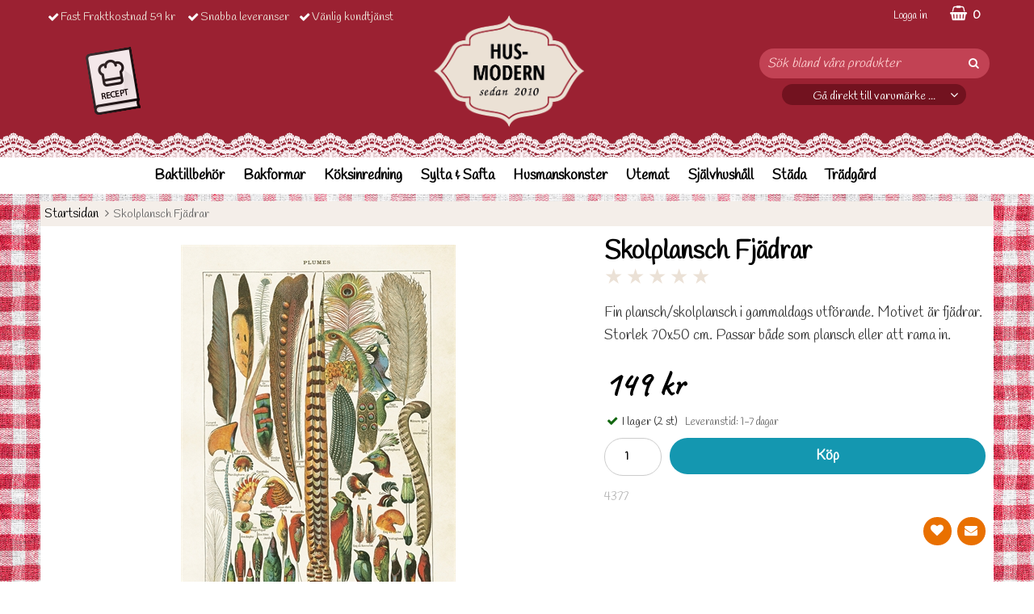

--- FILE ---
content_type: text/html; charset=utf-8
request_url: https://www.hus-modern.se/rea/skolplansch-fjardrar
body_size: 13587
content:
        <!DOCTYPE html>
        <html lang="sv">
        <head>
            <meta http-equiv="x-ua-compatible" content="ie=edge">

            <!--
                Toolbar color
            -->
            <!-- Chrome, Firefox OS and Opera -->
            <meta name="theme-color" content="#9b2132">
            <!-- Windows Phone -->
            <meta name="msapplication-navbutton-color" content="#9b2132">
            <!-- iOS Safari -->
            <meta name="apple-mobile-web-app-status-bar-style" content="#9b2132">
            <!-- Viewport -->
            <meta name="viewport" content="width=device-width, initial-scale=1">

            <!-- Fonts -->
            <!--<link href="https://fonts.googleapis.com/css?family=Open+Sans:300,400,600,700" rel="stylesheet">-->


            <link href="https://fonts.googleapis.com/css?family=Handlee" rel="stylesheet">
            <link href="https://fonts.googleapis.com/css?family=Caveat:400,700" rel="stylesheet">


            <link rel="apple-touch-icon" sizes="57x57" href="/templates/husmodern/images/favicons/apple-icon-57x57.png">
            <link rel="apple-touch-icon" sizes="60x60" href="/templates/husmodern/images/favicons/apple-icon-60x60.png">
            <link rel="apple-touch-icon" sizes="72x72" href="/templates/husmodern/images/favicons/apple-icon-72x72.png">
            <link rel="apple-touch-icon" sizes="76x76" href="/templates/husmodern/images/favicons/apple-icon-76x76.png">
            <link rel="apple-touch-icon" sizes="114x114" href="/templates/husmodern/images/favicons/apple-icon-114x114.png">
            <link rel="apple-touch-icon" sizes="120x120" href="/templates/husmodern/images/favicons/apple-icon-120x120.png">
            <link rel="apple-touch-icon" sizes="144x144" href="/templates/husmodern/images/favicons/apple-icon-144x144.png">
            <link rel="apple-touch-icon" sizes="152x152" href="/templates/husmodern/images/favicons/apple-icon-152x152.png">
            <link rel="apple-touch-icon" sizes="180x180" href="/templates/husmodern/images/favicons/apple-icon-180x180.png">
            <link rel="icon" type="image/png" sizes="192x192" href="/templates/husmodern/images/favicons/android-icon-192x192.png">
            <link rel="icon" type="image/png" sizes="32x32" href="/templates/husmodern/images/favicons/favicon-32x32.png">
            <link rel="icon" type="image/png" sizes="96x96" href="/templates/husmodern/images/favicons/favicon-96x96.png">
            <link rel="icon" type="image/png" sizes="16x16" href="/templates/husmodern/images/favicons/favicon-16x16.png">
            <meta name="msapplication-TileColor" content="#ffffff">
            <meta name="msapplication-TileImage" content="/templates/husmodern/images/favicons/ms-icon-144x144.png">
            <meta name="theme-color" content="#ffffff">

            	<title> Skolplansch Fj&auml;drar  - Hus-modern.se</title>

	<link href='/templates/husmodern/css/all.css?v202401' rel='stylesheet' />
	<link href='/templates/husmodern/css/font-awesome.min.css' rel='stylesheet' />
	<link href='/templates/husmodern/css/cloudzoom.css' rel='stylesheet' />
	<link href='/templates/husmodern/css/jquery.fancybox.css?v1' rel='stylesheet' />
        <script src="/scripts/commerce.js?v=4624"></script>
        
        <meta http-equiv="Content-Type" content="text/html; charset=utf-8"/>

                        <link rel="canonical" href="https://www.hus-modern.se/rea/skolplansch-fjardrar"/>
                	<meta name="language" content="sv" />
	<meta name="description" content="Skolplansch Fj&auml;drar  - Hus-modern.se" />
	<meta name="google-site-verification" content="u25N59eZYlfAi6z2RxftzFdV0mWr42-hb9pKjsDU2Jg" />
        <!-- Google tag (gtag.js) -->
        <script type="text/javascript" async src="https://www.googletagmanager.com/gtag/js?id=UA-134352612-1"></script>
        <script type="text/javascript">
            window.dataLayer = window.dataLayer || [];

            function gtag() {
                dataLayer.push(arguments);
            }

            gtag('js', new Date());
            gtag('set', {'currency': 'SEK'});
            gtag('config', 'UA-134352612-1', {"send_page_view":false});
gtag('config', '554-169-2047', {"send_page_view":false});
        </script>
        
            <!--[if lt IE 9]>
            <script src="https://oss.maxcdn.com/html5shiv/3.7.2/html5shiv.min.js"></script>
            <script src="https://oss.maxcdn.com/respond/1.4.2/respond.min.js"></script>
            <![endif]-->
        </head>

        <body id="mainBody"
            data-role="page"
            data-template-name="/templates/husmodern"
            data-customer-status="0"
        >

        
        <!-- Skip links -->
        <div id="skiplinks">
            <a href="javascript:" onclick='goToByScroll("wrapper")'>
                Hoppa till innehåll            </a>
                            <a href="javascript:" onclick='goToByScroll("jsMenuList")'>
                    Hoppa till navigering                </a>
                                            <a href="/">
                    Gå till startsidan                </a>
                        </div>


        
        <input type="hidden" id="cat_id" value="0">

        <!-- Transparency layer -->
        <div id="transparencyLayer" class="hideWithTransp"></div>

        <!-- Header -->
        
    <!-- topArea -->
    <div id="topArea" class="noprint">
        <div class="container">
            <!-- topArea: Column 1 -->
            <div class="grid-m-6 grid-t-7 grid-tl-6 grid-d-6">
                <div id="topBarLeft" class="noprint">
                    <ul class="checked">
<li>Fast Fraktkostnad 59 kr&nbsp;</li>
<li>Snabba leveranser</li>
<li>V&auml;nlig kundtj&auml;nst</li>
</ul>                </div>
            </div>

            <!-- topArea: Column 2 -->
            <div class="grid-m-6 grid-t-5 grid-tl-6 grid-d-6">
                <div id="topBarRight" class="noprint">
                    <div id="topLogin">
                                                        <a href="https://www.hus-modern.se/login.php">Logga in</a>
                                                    </div>

                                            <div id="topCartContent">
                                    <div id="topCartOpen" class="topCartOpen container">
            <div class="jsShakeArea">
                <div class="basketItems" id="basketItems"><i class="fa fa-shopping-basket" aria-hidden="true" id="cartIcon"></i>0</div>                            </div>
        </div>
                                </div>
                        <div id="miniCart">
                            
                <div class="cashierProducts cashier-form">
            <table>
                <thead class="close">
                <tr class="">
                    <th class="">produkt</th>
                    <th class="">info</th>
                    <th class="">totalt</th>
                </tr>
                </thead>
                <tbody>
                                </tbody>
                <tfoot>
                                
                
                <tr class="total">
                    <td class="textRight" colspan="2">Summa</td>
                                        <td class="textRight">0 kr</td>
                </tr>
                
                                </tfoot>
            </table>
        </div>

        <div class="textRight">
            <a class="button button-confirm" href="https://www.hus-modern.se/cashier.php">Till kassan&nbsp; <i class="fa fa-angle-right"></i></a>
        </div>

                                </div>
                                        </div>
            </div>
        </div>
    </div>

    <!-- topBar -->
    <header id="topBar" class="noprint">
        <div class="container">

            <!-- topBar: Column 1 -->
            <div class="grid-m-3 grid-t-3 grid-tl-3 grid-d-3">
                <div id="topUsp">

                    <style>
                        #recepies {
                            position: relative;
                            top: 20px;
                            left: -65px;
                            opacity: .9;
                        }
                    </style>
                    <div id="recepies">
                        <a href="/recept-1">
                            <img src="/templates/husmodern/images/recept.png" alt="Recept"/>
                        </a>
                    </div>

                                    </div>
            </div>

            <!-- topBar: Column 2 -->
            <div class="grid-m-6 grid-t-6 grid-tl-6 grid-d-6 noprint">
                <div id="topLogo">
                    <div class="innerLogo">
                        <a href="https://www.hus-modern.se">
                            <img src="/upload/husmodern-logo.png" alt="Alnö Ecom AB - Hus-modern logo"/>
                        </a>
                    </div>
                </div>
            </div>

            <!-- topBar: Column 3 -->
            <div class="grid-m-3 grid-t-3 grid-tl-3 grid-d-3 noprint">
                <div id="countrySelect">
                                    </div>
                <div id="jsSearchField">
                                            <form class="search-form" action="https://www.hus-modern.se/search.php">
                            <fieldset>
                                <legend>Sök</legend>
                                <label for="search-01" class="dispNone">Sök bland våra produkter</label>
                                <div class="searchContainer ">
                                    <input type="text" name="keyword" id="search-01" class="text" value="" placeholder="Sök bland våra produkter" title="Sök bland våra produkter"/>
                                    <button type="submit" class="icon" name="search"><i class="fa fa-search"
                                                                                        aria-hidden="true"></i><span>Sök</span></button>
                                </div>
                            </fieldset>
                        </form>
                        

                    <style>

                        #topCurr {
                            position: relative;
                            text-align: center;
                            width: 80%;
                            margin: 0 auto;
                            margin-top: 15px;
                            margin-bottom: 15px;
                        }

                        #topCurr a {
                            display: block;
                            height: 100%;
                            vertical-align: middle;
                            font-size: 1.3em;
                        }

                        #topCurr > a {
                            background-color: #72121f;
                            border-radius: 30px;
                            color: #fff;
                        }

                        #topCurr > a:after {
                            content: "\f107";
                            position: absolute;
                            right: 10px;
                            top: 5px;
                            font-family: FontAwesome;
                            font-size: 16px;
                            color: #fff;
                        }

                        #topCurr a:hover,
                        #topCurr a:focus {
                            color: #fff;
                        }

                        #toppCurr {
                            padding-left: 7px;
                        }

                        #topCurr a > i:first-of-type {
                            position: absolute;
                            top: 26%;
                            left: 0;
                            right: 0;
                        }

                        #topCurr a .btnlabel {
                            font-size: .7em;
                            font-weight: 500;
                        }

                        #topArea.fixed #topCurr a .btnlabel {
                            bottom: 11px;
                        }

                        #topArea.fixed #topCurr a:after {
                            top: 8px;
                        }

                        #currencyChoose {
                            font-size: .7em;
                            border: 0;
                            background-color: transparent; /*color: #fff;*/
                            height: 35px !important; /*background-color: #f7f7f7;*/
                            margin-top: -3px;
                        }

                        #currencyChoose:focus,
                        #currencyChoose:hover {
                            outline: none;
                        }

                        #currencyChoose .countryHeadImage {
                            vertical-align: middle;
                            max-width: 25px;
                            margin-left: 4px;
                            margin-right: 4px;
                        }

                        #currencyChoose .countryHead {
                            display: inline-block;
                            vertical-align: middle;
                            margin-top: 0;
                        }

                        #currencyChoose span {
                            display: inline-block;
                            float: none;
                            margin-right: 0px;
                            margin-top: 9px;
                        }

                        #currencyList {
                            position: absolute;
                            background-color: #f7f7f7;
                            top: 29px;
                            z-index: 111;
                            left: 3px;
                            /* right: 0; */
                        }

                        #currencyList ul {
                        }

                        #currencyList li {
                            font-size: .8em;
                            text-align: left;
                            display: block !important;
                            font-size: .8em;
                        }

                        #currencyList li a {
                            position: relative;
                            padding: 10px;
                            border-bottom: 1px solid #dfdfdf;
                            font-size: 1.1em;
                        }

                        #currencyList li a:hover,
                        #currencyList li a:focus {
                            background: #e9e9e9;
                            text-decoration: none;
                            color: #000;
                        }

                        #currencyList li a:focus {
                            -webkit-animation: kiss-in 0.25s ease-out;
                            -moz-animation: kiss-in 0.25s ease-out;
                            animation: kiss-in 0.25s ease-out;
                        }

                        #currencyList li.active a {
                            background: #c7858f;
                        }

                        #currencyList li.active a {
                            color: #fff;
                        }

                        #currencyList li.active a:after {
                            content: "\f00c";
                            position: absolute;
                            right: 5px;
                            top: 12px;
                            font-family: FontAwesome;
                        }

                        #currencyList li img {
                            display: inline-block;
                            vertical-align: middle;
                            margin-right: 9px;
                        }

                        #currencyList li span {
                            display: inline-block;
                            vertical-align: middle;
                        }

                        #currencyList a {
                            display: block;
                            padding: 2px 6px;
                            text-decoration: none;
                            color: #000;
                        }

                        #currencyList #currencyDiv {
                            min-width: 225px;
                            max-height: 400px;
                            border: 3px solid #f7f7f7;
                            width: 80%;
                            border-radius: 17px;
                        }

                        #currencyDiv {
                            position: absolute;
                            display: none;
                            overflow: auto;
                            background-color: #fff;
                            box-shadow: 3px 6px 9px -4px rgba(0, 0, 0, 0.5);
                        }

                        span.cShort {
                            font-weight: 700;
                            width: 30px;
                        }

                        span.cName {
                            padding-left: 5px;
                        }

                        span.currshort {
                            color: #b76875;
                            font-weight: 800;
                            text-transform: initial;
                        }

                        @media (min-width: 720px) {
                            #topCurr {
                                margin-top: 7px;
                            }

                            #currencyList {
                            }

                            #currencyChoose {
                                height: 26px !important;
                            }

                            #currencyChoose span {
                                margin-top: 0;
                            }
                        }

                    </style>

                    <div id="topCurr">
                        <a href="javascript:" id="currencyChoose">
                        <span class="btnlabel">
                            Gå direkt till varumärke ...
                        </span>
                        </a>

                        <div id="currencyList">
                            <div id="currencyDiv">
                                <ul>
                                                                                <li>
                                                <a href="https://www.hus-modern.se/manufacturer.php/61">
                                                    AAA-line                                                                                                    </a>
                                            </li>
                                                                                        <li>
                                                <a href="https://www.hus-modern.se/manufacturer.php/42">
                                                    Andrée Jardin                                                                                                    </a>
                                            </li>
                                                                                        <li>
                                                <a href="https://www.hus-modern.se/bees-wrap">
                                                    Bee's wax wrap                                                                                                    </a>
                                            </li>
                                                                                        <li>
                                                <a href="https://www.hus-modern.se/bergs-potter">
                                                    Bergs Potter                                                                                                    </a>
                                            </li>
                                                                                        <li>
                                                <a href="https://www.hus-modern.se/varumarken/blomsterbergs">
                                                    Blomsterbergs                                                                                                    </a>
                                            </li>
                                                                                        <li>
                                                <a href="https://www.hus-modern.se/manufacturer.php/53">
                                                    Bomb Cosmetics                                                                                                    </a>
                                            </li>
                                                                                        <li>
                                                <a href="https://www.hus-modern.se/burgonball">
                                                    Burgon&Ball                                                                                                    </a>
                                            </li>
                                                                                        <li>
                                                <a href="https://www.hus-modern.se/manufacturer.php/41">
                                                    Castelbel                                                                                                    </a>
                                            </li>
                                                                                        <li>
                                                <a href="https://www.hus-modern.se/manufacturer.php/39">
                                                    Compagnie De Provence                                                                                                    </a>
                                            </li>
                                                                                        <li>
                                                <a href="https://www.hus-modern.se/manufacturer.php/68">
                                                    Disney samlarfigur                                                                                                    </a>
                                            </li>
                                                                                        <li>
                                                <a href="https://www.hus-modern.se/dualit">
                                                    Dualit                                                                                                    </a>
                                            </li>
                                                                                        <li>
                                                <a href="https://www.hus-modern.se/dulton">
                                                    Dulton                                                                                                    </a>
                                            </li>
                                                                                        <li>
                                                <a href="https://www.hus-modern.se/durance">
                                                    Durance                                                                                                    </a>
                                            </li>
                                                                                        <li>
                                                <a href="https://www.hus-modern.se/ekelunds-linnevaveri">
                                                    Ekelunds Linneväveri                                                                                                    </a>
                                            </li>
                                                                                        <li>
                                                <a href="https://www.hus-modern.se/emils-emalj">
                                                    Emils Emalj                                                                                                    </a>
                                            </li>
                                                                                        <li>
                                                <a href="https://www.hus-modern.se/manufacturer.php/74">
                                                    Fer á Cheval                                                                                                    </a>
                                            </li>
                                                                                        <li>
                                                <a href="https://www.hus-modern.se/funktion">
                                                    Funktion                                                                                                    </a>
                                            </li>
                                                                                        <li>
                                                <a href="https://www.hus-modern.se/gense">
                                                    Gense                                                                                                    </a>
                                            </li>
                                                                                        <li>
                                                <a href="https://www.hus-modern.se/green-gate">
                                                    GreenGate                                                                                                    </a>
                                            </li>
                                                                                        <li>
                                                <a href="https://www.hus-modern.se/varumarken/grunne-produktion">
                                                    Grunne                                                                                                    </a>
                                            </li>
                                                                                        <li>
                                                <a href="https://www.hus-modern.se/manufacturer.php/77">
                                                    Hälsingesåpa                                                                                                    </a>
                                            </li>
                                                                                        <li>
                                                <a href="https://www.hus-modern.se/halvor-bakke">
                                                    Halvor Bakke                                                                                                    </a>
                                            </li>
                                                                                        <li>
                                                <a href="https://www.hus-modern.se/heirol">
                                                    Heirol                                                                                                    </a>
                                            </li>
                                                                                        <li>
                                                <a href="https://www.hus-modern.se/house-of-marie">
                                                    House of Marie                                                                                                    </a>
                                            </li>
                                                                                        <li>
                                                <a href="https://www.hus-modern.se/iris-hantverk">
                                                    Iris Hantverk                                                                                                    </a>
                                            </li>
                                                                                        <li>
                                                <a href="https://www.hus-modern.se/jamie-oliver">
                                                    Jamie Oliver                                                                                                    </a>
                                            </li>
                                                                                        <li>
                                                <a href="https://www.hus-modern.se/manufacturer.php/46">
                                                    KEW Gardens                                                                                                    </a>
                                            </li>
                                                                                        <li>
                                                <a href="https://www.hus-modern.se/varumarken/kilner">
                                                    Kilner                                                                                                    </a>
                                            </li>
                                                                                        <li>
                                                <a href="https://www.hus-modern.se/manufacturer.php/70">
                                                    Klar Seifen                                                                                                    </a>
                                            </li>
                                                                                        <li>
                                                <a href="https://www.hus-modern.se/manufacturer.php/7">
                                                    Klinta                                                                                                    </a>
                                            </li>
                                                                                        <li>
                                                <a href="https://www.hus-modern.se/manufacturer.php/9">
                                                    Klockargårdens                                                                                                    </a>
                                            </li>
                                                                                        <li>
                                                <a href="https://www.hus-modern.se/kockums">
                                                    Kockums                                                                                                    </a>
                                            </li>
                                                                                        <li>
                                                <a href="https://www.hus-modern.se/manufacturer.php/73">
                                                    La Florentina                                                                                                    </a>
                                            </li>
                                                                                        <li>
                                                <a href="https://www.hus-modern.se/le-parfait">
                                                    Le Parfait                                                                                                    </a>
                                            </li>
                                                                                        <li>
                                                <a href="https://www.hus-modern.se/manufacturer.php/45">
                                                    Le Sultan d'Alep                                                                                                    </a>
                                            </li>
                                                                                        <li>
                                                <a href="https://www.hus-modern.se/leilas">
                                                    Leilas                                                                                                    </a>
                                            </li>
                                                                                        <li>
                                                <a href="https://www.hus-modern.se/manufacturer.php/11">
                                                    Lovely Linen                                                                                                    </a>
                                            </li>
                                                                                        <li>
                                                <a href="https://www.hus-modern.se/marcato">
                                                    Marcato                                                                                                    </a>
                                            </li>
                                                                                        <li>
                                                <a href="https://www.hus-modern.se/marius-fabre">
                                                    Marius Fabre                                                                                                    </a>
                                            </li>
                                                                                        <li>
                                                <a href="https://www.hus-modern.se/manufacturer.php/48">
                                                    Martini Spa                                                                                                    </a>
                                            </li>
                                                                                        <li>
                                                <a href="https://www.hus-modern.se/mason-cash">
                                                    Mason Cash                                                                                                    </a>
                                            </li>
                                                                                        <li>
                                                <a href="https://www.hus-modern.se/manufacturer.php/14">
                                                    Mormors bästa                                                                                                    </a>
                                            </li>
                                                                                        <li>
                                                <a href="https://www.hus-modern.se/moster-hulda">
                                                    Moster Hulda                                                                                                    </a>
                                            </li>
                                                                                        <li>
                                                <a href="https://www.hus-modern.se/mynte">
                                                    Mynte                                                                                                    </a>
                                            </li>
                                                                                        <li>
                                                <a href="https://www.hus-modern.se/manufacturer.php/72">
                                                    Natural European                                                                                                    </a>
                                            </li>
                                                                                        <li>
                                                <a href="https://www.hus-modern.se/manufacturer.php/4">
                                                    Natural products                                                                                                    </a>
                                            </li>
                                                                                        <li>
                                                <a href="https://www.hus-modern.se/nordic-ware-1">
                                                    Nordic Ware                                                                                                    </a>
                                            </li>
                                                                                        <li>
                                                <a href="https://www.hus-modern.se/nordic-ware">
                                                    Nordic Ware Bakform                                                                                                    </a>
                                            </li>
                                                                                        <li>
                                                <a href="https://www.hus-modern.se/manufacturer.php/54">
                                                    Palmetten                                                                                                    </a>
                                            </li>
                                                                                        <li>
                                                <a href="https://www.hus-modern.se/manufacturer.php/51">
                                                    Panier des Sens                                                                                                    </a>
                                            </li>
                                                                                        <li>
                                                <a href="https://www.hus-modern.se/patisse">
                                                    Patisse                                                                                                    </a>
                                            </li>
                                                                                        <li>
                                                <a href="https://www.hus-modern.se/pillivuyt-gourmet">
                                                    Pillivuyt Gourmet                                                                                                    </a>
                                            </li>
                                                                                        <li>
                                                <a href="https://www.hus-modern.se/pufz">
                                                    Pufz                                                                                                    </a>
                                            </li>
                                                                                        <li>
                                                <a href="https://www.hus-modern.se/pyrex">
                                                    Pyrex                                                                                                    </a>
                                            </li>
                                                                                        <li>
                                                <a href="https://www.hus-modern.se/rosle">
                                                    Rösle                                                                                                    </a>
                                            </li>
                                                                                        <li>
                                                <a href="https://www.hus-modern.se/manufacturer.php/5">
                                                    Savon De Marseilles tvål                                                                                                    </a>
                                            </li>
                                                                                        <li>
                                                <a href="https://www.hus-modern.se/sencor">
                                                    Sencor                                                                                                    </a>
                                            </li>
                                                                                        <li>
                                                <a href="https://www.hus-modern.se/manufacturer.php/12">
                                                    Simpkins                                                                                                    </a>
                                            </li>
                                                                                        <li>
                                                <a href="https://www.hus-modern.se/manufacturer.php/6">
                                                    Skargard                                                                                                    </a>
                                            </li>
                                                                                        <li>
                                                <a href="https://www.hus-modern.se/skeppshult">
                                                    Skeppshult                                                                                                    </a>
                                            </li>
                                                                                        <li>
                                                <a href="https://www.hus-modern.se/manufacturer.php/52">
                                                    Sparadiset                                                                                                    </a>
                                            </li>
                                                                                        <li>
                                                <a href="https://www.hus-modern.se/manufacturer.php/3">
                                                    Sting in the Tail                                                                                                    </a>
                                            </li>
                                                                                        <li>
                                                <a href="https://www.hus-modern.se/manufacturer.php/37">
                                                    Tadé                                                                                                    </a>
                                            </li>
                                                                                        <li>
                                                <a href="https://www.hus-modern.se/tala">
                                                    Tala                                                                                                    </a>
                                            </li>
                                                                                        <li>
                                                <a href="https://www.hus-modern.se/manufacturer.php/2">
                                                    Terra Midi                                                                                                    </a>
                                            </li>
                                                                                        <li>
                                                <a href="https://www.hus-modern.se/manufacturer.php/10">
                                                    Testtillverkare                                                                                                    </a>
                                            </li>
                                                                                        <li>
                                                <a href="https://www.hus-modern.se/manufacturer.php/13">
                                                    testtillverkare                                                                                                    </a>
                                            </li>
                                                                                        <li>
                                                <a href="https://www.hus-modern.se/manufacturer.php/50">
                                                    The English Soap Company                                                                                                    </a>
                                            </li>
                                                                                        <li>
                                                <a href="https://www.hus-modern.se/manufacturer.php/49">
                                                    The Somerset Toiletry CO.                                                                                                    </a>
                                            </li>
                                                                                        <li>
                                                <a href="https://www.hus-modern.se/valrhona">
                                                    Valrhona                                                                                                    </a>
                                            </li>
                                                                                        <li>
                                                <a href="https://www.hus-modern.se/vaxbo-lin">
                                                    Växbo Lin                                                                                                    </a>
                                            </li>
                                                                                        <li>
                                                <a href="https://www.hus-modern.se/manufacturer.php/67">
                                                    Victoria Soap Sweden                                                                                                    </a>
                                            </li>
                                                                                        <li>
                                                <a href="https://www.hus-modern.se/werners">
                                                    Werners                                                                                                    </a>
                                            </li>
                                                                                        <li>
                                                <a href="https://www.hus-modern.se/manufacturer.php/69">
                                                    Willow tree                                                                                                    </a>
                                            </li>
                                                                            </ul>
                            </div>
                        </div>
                    </div>


                </div>
            </div>
        </div>
    </header>

    
        <!-- Nav wrapper -->
        <div class="nav-wrapper noprint">
            <nav id="menuTop">
                
        <div class="container">

                <div id="topMenu">
            <div id="loaderContainer">
                <div id="menuLoader" class="loader"></div>
            </div>
            <button id="buttonMenu" tabindex="0">
                                    <i class="fa fa-bars"></i>
                    <span class="menuText">meny</span>
                                </button>
            <div id="topLogoFixed">
                <a href="https://www.hus-modern.se">
                    <div class="standardLogo"><img src="/upload/husmodern-logo.png" alt="Alnö Ecom AB - Hus-modern logo"/></div>
                </a>
            </div>
            <div id="topCartFiller">
                                    <a href="https://www.hus-modern.se/cashier.php">
                        &nbsp;
                        <div class="icon">
                            <i class="fa fa-shopping-basket jsShakeArea" aria-hidden="true" id="cartIconMob"></i>
                        </div>
                        <div class="qty ">
                            0                        </div>
                    </a>
                                </div>
                                                <div id="jsMenuList" class="desktop">
            <nav>
                <ul class="topLevel" id="jsMenuListd">
                    <li class="category  hasSub jsEvent "><a href="https://www.hus-modern.se/baktillbehor" class="topNav-202 mTop">Baktillbeh&ouml;r<i class="fa fa-angle-down" aria-hidden="true"></i></a><div id="subMenu-202" class="subMenuWrapper "><div class="subMenuInner level-1 container"><ul class="grid-m-12 grid-t-3 grid-tl-3 grid-d-3"><li class="child noSub level-1  "><a href="https://www.hus-modern.se/baktillbehor/bakbord-bakborstar" class="topNav-203 mSub"><div class="menuTxt">Bakbord</div><div class="clear"></div></a></li>
<li class="child noSub level-1  "><a href="https://www.hus-modern.se/baktillbehor/bunkar-skalar" class="topNav-210 mSub"><div class="menuTxt">Bunkar och skålar</div><div class="clear"></div></a></li>
</ul><ul class="grid-m-12 grid-t-3 grid-tl-3 grid-d-3"><li class="child noSub level-1  "><a href="https://www.hus-modern.se/bakstenar" class="topNav-204 mSub"><div class="menuTxt">Bakstenar</div><div class="clear"></div></a></li>
<li class="child noSub level-1  "><a href="https://www.hus-modern.se/baktillbehor/bakplatar" class="topNav-265 mSub"><div class="menuTxt">Bakplåtar & bakmattor</div><div class="clear"></div></a></li>
</ul><ul class="grid-m-12 grid-t-3 grid-tl-3 grid-d-3"><li class="child noSub level-1  "><a href="https://www.hus-modern.se/baktillbehor/bakborstar" class="topNav-207 mSub"><div class="menuTxt">Bakborstar & brödpenslar</div><div class="clear"></div></a></li>
<li class="child noSub level-1  "><a href="https://www.hus-modern.se/baktillbehor/jaskorgar" class="topNav-213 mSub"><div class="menuTxt">Jäskorgar</div><div class="clear"></div></a></li>
</ul><ul class="grid-m-12 grid-t-3 grid-tl-3 grid-d-3"><li class="child noSub level-1  "><a href="https://www.hus-modern.se/baktillbehor/bakplatarbakgaller" class="topNav-209 mSub"><div class="menuTxt">Bakgaller</div><div class="clear"></div></a></li>
<li class="child noSub level-1  "><a href="https://www.hus-modern.se/baktillbehor/bakredskap" class="topNav-208 mSub"><div class="menuTxt">Bakredskap</div><div class="clear"></div></a></li>
</ul><ul class="grid-m-12 grid-t-3 grid-tl-3 grid-d-3"><li class="child noSub level-1  "><a href="https://www.hus-modern.se/baktillbehor/bakspadar" class="topNav-206 mSub"><div class="menuTxt">Bakspadar</div><div class="clear"></div></a></li>
<li class="child noSub level-1  "><a href="https://www.hus-modern.se/baktillbehor/degskrapor" class="topNav-211 mSub"><div class="menuTxt">Degskrapor</div><div class="clear"></div></a></li>
</ul><ul class="grid-m-12 grid-t-3 grid-tl-3 grid-d-3"><li class="child noSub level-1  "><a href="https://www.hus-modern.se/baktillbehor/kavlar" class="topNav-214 mSub"><div class="menuTxt">Kavlar</div><div class="clear"></div></a></li>
<li class="child noSub level-1  "><a href="https://www.hus-modern.se/baktillbehor/mattsatser" class="topNav-215 mSub"><div class="menuTxt">Mått & köksvågar</div><div class="clear"></div></a></li>
</ul><ul class="grid-m-12 grid-t-3 grid-tl-3 grid-d-3"><li class="child noSub level-1  "><a href="https://www.hus-modern.se/baktillbehor/slickepottar" class="topNav-217 mSub"><div class="menuTxt">Slickepottar</div><div class="clear"></div></a></li>
<li class="child noSub level-1  "><a href="https://www.hus-modern.se/baktillbehor/spatlar" class="topNav-216 mSub"><div class="menuTxt">Spatlar & palettknivar</div><div class="clear"></div></a></li>
</ul><ul class="grid-m-12 grid-t-3 grid-tl-3 grid-d-3"><li class="child noSub level-1  "><a href="https://www.hus-modern.se/baktillbehor/spritspasar-tyllar" class="topNav-218 mSub"><div class="menuTxt">Spritspåsar och tyllar</div><div class="clear"></div></a></li>
<li class="child noSub level-1  "><a href="https://www.hus-modern.se/kakbaket/" class="topNav-454 mSub"><div class="menuTxt">Kakbaket</div><div class="clear"></div></a></li>
</ul><ul class="grid-m-12 grid-t-3 grid-tl-3 grid-d-3"><li class="child noSub level-1  "><a href="https://www.hus-modern.se/mjolsiktar-silar/" class="topNav-577 mSub"><div class="menuTxt">Mjölsiktar & silar</div><div class="clear"></div></a></li>
<li class="child noSub level-1  "><a href="https://www.hus-modern.se/skedar-vispar-omrorare/" class="topNav-578 mSub"><div class="menuTxt">Skedar, vispar & omrörare</div><div class="clear"></div></a></li>
</ul><ul class="grid-m-12 grid-t-3 grid-tl-3 grid-d-3"><li class="child noSub level-1  "><a href="https://www.hus-modern.se/tartdekoration/" class="topNav-389 mSub"><div class="menuTxt">Tårtdekoration & tårtbak</div><div class="clear"></div></a></li>
</ul></div></div></li>
<li class="category  hasSub jsEvent "><a href="https://www.hus-modern.se/baktillbehor/formar" class="topNav-205 mTop">Bakformar<i class="fa fa-angle-down" aria-hidden="true"></i></a><div id="subMenu-205" class="subMenuWrapper "><div class="subMenuInner level-1 container"><ul class="grid-m-12 grid-t-3 grid-tl-3 grid-d-3"><li class="child noSub level-1  "><a href="https://www.hus-modern.se/baktillbehor/bakformar/ugnsformar-for-bakning" class="topNav-225 mSub"><div class="menuTxt">Ungsformar, mjuka kakor & bröd</div><div class="clear"></div></a></li>
<li class="child noSub level-1  "><a href="https://www.hus-modern.se/baktillbehor/formar/kakformar" class="topNav-220 mSub"><div class="menuTxt">Kakformar & pepparkaksmått</div><div class="clear"></div></a></li>
</ul><ul class="grid-m-12 grid-t-3 grid-tl-3 grid-d-3"><li class="child noSub level-1  "><a href="https://www.hus-modern.se/baktillbehor/formar/springformar" class="topNav-224 mSub"><div class="menuTxt">Springformar</div><div class="clear"></div></a></li>
<li class="child noSub level-1  "><a href="https://www.hus-modern.se/bakplatspapper-engangsformar-sugror" class="topNav-353 mSub"><div class="menuTxt">Bakplåtspapper & engångsartiklar</div><div class="clear"></div></a></li>
</ul><ul class="grid-m-12 grid-t-3 grid-tl-3 grid-d-3"><li class="child noSub level-1  "><a href="https://www.hus-modern.se/muffinsformar-bullformar" class="topNav-221 mSub"><div class="menuTxt">Muffinsformar</div><div class="clear"></div></a></li>
<li class="child noSub level-1  "><a href="https://www.hus-modern.se/baktillbehor/formar/pajformar" class="topNav-222 mSub"><div class="menuTxt">Pajformar</div><div class="clear"></div></a></li>
</ul><ul class="grid-m-12 grid-t-3 grid-tl-3 grid-d-3"><li class="child noSub level-1  "><a href="https://www.hus-modern.se/baktillbehor/formar/silikonformar" class="topNav-223 mSub"><div class="menuTxt">Silikonformar</div><div class="clear"></div></a></li>
</ul></div></div></li>
<li class="category  hasSub jsEvent "><a href="https://www.hus-modern.se/inredning" class="topNav-197 mTop">K&ouml;ksinredning<i class="fa fa-angle-down" aria-hidden="true"></i></a><div id="subMenu-197" class="subMenuWrapper "><div class="subMenuInner level-1 container"><ul class="grid-m-12 grid-t-3 grid-tl-3 grid-d-3"><li class="child noSub level-1  "><a href="https://www.hus-modern.se/inredning/brickor" class="topNav-251 mSub"><div class="menuTxt">Brickor</div><div class="clear"></div></a></li>
<li class="child noSub level-1  "><a href="https://www.hus-modern.se/kokstextextil/disktrasor" class="topNav-233 mSub"><div class="menuTxt">Disktrasor</div><div class="clear"></div></a></li>
</ul><ul class="grid-m-12 grid-t-3 grid-tl-3 grid-d-3"><li class="child noSub level-1  "><a href="https://www.hus-modern.se/inredning/fint-i-koket" class="topNav-243 mSub"><div class="menuTxt">Fint i köket</div><div class="clear"></div></a></li>
<li class="child noSub level-1  "><a href="https://www.hus-modern.se/koksforvaring/glasburkar" class="topNav-228 mSub"><div class="menuTxt">Glasburkar</div><div class="clear"></div></a></li>
</ul><ul class="grid-m-12 grid-t-3 grid-tl-3 grid-d-3"><li class="child noSub level-1  "><a href="https://www.hus-modern.se/grillvantar-grytlappar/" class="topNav-352 mSub"><div class="menuTxt">Grillvantar & grytlappar</div><div class="clear"></div></a></li>
<li class="child noSub level-1  "><a href="https://www.hus-modern.se/inredning/hyllremsor-hyllbarder" class="topNav-244 mSub"><div class="menuTxt">Hyllremsor & hyllpapper</div><div class="clear"></div></a></li>
</ul><ul class="grid-m-12 grid-t-3 grid-tl-3 grid-d-3"><li class="child noSub level-1  "><a href="https://www.hus-modern.se/koksforvaring" class="topNav-192 mSub"><div class="menuTxt">Köksförvaring</div><div class="clear"></div></a></li>
<li class="child noSub level-1  "><a href="https://www.hus-modern.se/kokstextextil/kokshanddukar" class="topNav-231 mSub"><div class="menuTxt">Kökshanddukar & bakdukar</div><div class="clear"></div></a></li>
</ul><ul class="grid-m-12 grid-t-3 grid-tl-3 grid-d-3"><li class="child noSub level-1  "><a href="https://www.hus-modern.se/koksmaskiner" class="topNav-194 mSub"><div class="menuTxt">Köksmaskiner</div><div class="clear"></div></a></li>
<li class="child noSub level-1  "><a href="https://www.hus-modern.se/inredning/platburkar" class="topNav-245 mSub"><div class="menuTxt">Plåtburkar & kakburkar</div><div class="clear"></div></a></li>
</ul><ul class="grid-m-12 grid-t-3 grid-tl-3 grid-d-3"><li class="child hasSub jsEvent level-1  "><a href="https://www.hus-modern.se/inredning/skolplanscher" class="topNav-247 mSub"><div class="menuTxt">Skolplanscher<i class="fa fa-angle-down" aria-hidden="true"></i></div><div class="clear"></div></a><div id="subMenu-247" class="subMenuWrapper "><div class="subMenuInner level-2 container"><ul><li class="child noSub level-2  "><a href="https://www.hus-modern.se/inredning/skolplanscher/18x24-cm" class="topNav-256 mSub"><div class="menuTxt">18x24 cm</div><div class="clear"></div></a></li>
<li class="child noSub level-2  "><a href="https://www.hus-modern.se/inredning/skolplanscher/mindre-format-3245-cm" class="topNav-254 mSub"><div class="menuTxt">32x45 cm</div><div class="clear"></div></a></li>
<li class="child noSub level-2  "><a href="https://www.hus-modern.se/inredning/skolplanscher/35x50-cm" class="topNav-255 mSub"><div class="menuTxt">35x50 cm</div><div class="clear"></div></a></li>
<li class="child noSub level-2  "><a href="https://www.hus-modern.se/inredning/skolplanscher/5070-cm" class="topNav-253 mSub"><div class="menuTxt">50x70 cm</div><div class="clear"></div></a></li>
<li class="child noSub level-2  "><a href="https://www.hus-modern.se/inredning/skolplanscher/70x100-cm" class="topNav-257 mSub"><div class="menuTxt">70x100 cm</div><div class="clear"></div></a></li>
<li class="child noSub level-2  "><a href="https://www.hus-modern.se/inredning/skolplanscher/monterade" class="topNav-252 mSub"><div class="menuTxt">Monterade</div><div class="clear"></div></a></li>
</ul></div></div></li>
<li class="child noSub level-1  "><a href="https://www.hus-modern.se/inredning/till-koksbordet" class="topNav-248 mSub"><div class="menuTxt">Till köksbordet</div><div class="clear"></div></a></li>
</ul></div></div></li>
<li class="category  hasSub jsEvent "><a href="https://www.hus-modern.se/sylta" class="topNav-196 mTop">Sylta &amp; Safta<i class="fa fa-angle-down" aria-hidden="true"></i></a><div id="subMenu-196" class="subMenuWrapper "><div class="subMenuInner level-1 container"><ul class="grid-m-12 grid-t-3 grid-tl-3 grid-d-3"><li class="child noSub level-1  "><a href="https://www.hus-modern.se/inredning/etiketter-snoren" class="topNav-242 mSub"><div class="menuTxt">Etiketter & snören</div><div class="clear"></div></a></li>
<li class="child noSub level-1  "><a href="https://www.hus-modern.se/safta/glasflaskor-konservering" class="topNav-272 mSub"><div class="menuTxt">Glasflaskor</div><div class="clear"></div></a></li>
</ul><ul class="grid-m-12 grid-t-3 grid-tl-3 grid-d-3"><li class="child noSub level-1  "><a href="https://www.hus-modern.se/sylta/gummipackningar" class="topNav-241 mSub"><div class="menuTxt">Gummipackning</div><div class="clear"></div></a></li>
<li class="child noSub level-1  "><a href="https://www.hus-modern.se/musta/" class="topNav-410 mSub"><div class="menuTxt">Musta</div><div class="clear"></div></a></li>
</ul><ul class="grid-m-12 grid-t-3 grid-tl-3 grid-d-3"><li class="child noSub level-1  "><a href="https://www.hus-modern.se/sylta/forvara-burkar" class="topNav-239 mSub"><div class="menuTxt">Syltburkar</div><div class="clear"></div></a></li>
<li class="child noSub level-1  "><a href="https://www.hus-modern.se/sylta/tillreda" class="topNav-238 mSub"><div class="menuTxt">Tillreda saft & sylt</div><div class="clear"></div></a></li>
</ul></div></div></li>
<li class="category  hasSub jsEvent "><a href="https://www.hus-modern.se/Kokkonst" class="topNav-348 mTop">Husmanskonster<i class="fa fa-angle-down" aria-hidden="true"></i></a><div id="subMenu-348" class="subMenuWrapper "><div class="subMenuInner level-1 container"><ul class="grid-m-12 grid-t-3 grid-tl-3 grid-d-3"><li class="child noSub level-1  "><a href="https://www.hus-modern.se/baka-pizza/" class="topNav-576 mSub"><div class="menuTxt">Baka pizza</div><div class="clear"></div></a></li>
<li class="child noSub level-1  "><a href="https://www.hus-modern.se/pasta/" class="topNav-461 mSub"><div class="menuTxt">Göra pasta</div><div class="clear"></div></a></li>
</ul><ul class="grid-m-12 grid-t-3 grid-tl-3 grid-d-3"><li class="child hasSub jsEvent level-1  "><a href="https://www.hus-modern.se/julgodis/" class="topNav-354 mSub"><div class="menuTxt">Julgodis<i class="fa fa-angle-down" aria-hidden="true"></i></div><div class="clear"></div></a><div id="subMenu-354" class="subMenuWrapper "><div class="subMenuInner level-2 container"><ul><li class="child noSub level-2  "><a href="https://www.hus-modern.se/Bakchoklad/pralinchoklad" class="topNav-394 mSub"><div class="menuTxt">Bakchoklad & pralinchoklad</div><div class="clear"></div></a></li>
<li class="child noSub level-2  "><a href="https://www.hus-modern.se/baktillbehor/formar/chokladformar" class="topNav-219 mSub"><div class="menuTxt">Pralinformar & knäckformar</div><div class="clear"></div></a></li>
</ul></div></div></li>
<li class="child noSub level-1  "><a href="https://www.hus-modern.se/koka-kaffe/" class="topNav-460 mSub"><div class="menuTxt">Kaffe & te</div><div class="clear"></div></a></li>
</ul><ul class="grid-m-12 grid-t-3 grid-tl-3 grid-d-3"><li class="child noSub level-1  "><a href="https://www.hus-modern.se/kastruller-pannor/" class="topNav-464 mSub"><div class="menuTxt">Kastruller & pannor</div><div class="clear"></div></a></li>
<li class="child noSub level-1  "><a href="https://www.hus-modern.se/stoppa-korv/" class="topNav-458 mSub"><div class="menuTxt">Korv, kött & sylta</div><div class="clear"></div></a></li>
</ul><ul class="grid-m-12 grid-t-3 grid-tl-3 grid-d-3"><li class="child noSub level-1  "><a href="https://www.hus-modern.se/koksredskap/" class="topNav-334 mSub"><div class="menuTxt">Köksredskap övr</div><div class="clear"></div></a></li>
<li class="child noSub level-1  "><a href="https://www.hus-modern.se/riva-skara-skala/" class="topNav-462 mSub"><div class="menuTxt">Riva, skära & skala</div><div class="clear"></div></a></li>
</ul><ul class="grid-m-12 grid-t-3 grid-tl-3 grid-d-3"><li class="child noSub level-1  "><a href="https://www.hus-modern.se/sila-pressa" class="topNav-465 mSub"><div class="menuTxt">Sila & pressa</div><div class="clear"></div></a></li>
<li class="child noSub level-1  "><a href="https://www.hus-modern.se/vispa-rora/" class="topNav-463 mSub"><div class="menuTxt">Vispa & röra</div><div class="clear"></div></a></li>
</ul><ul class="grid-m-12 grid-t-3 grid-tl-3 grid-d-3"><li class="child noSub level-1  "><a href="https://www.hus-modern.se/ysta-karna/" class="topNav-457 mSub"><div class="menuTxt">Ysta ost & kärna smör</div><div class="clear"></div></a></li>
</ul></div></div></li>
<li class="category  noSub jsEvent "><a href="https://www.hus-modern.se/utemat" class="topNav-331 mTop">Utemat</a></li>
<li class="category  hasSub jsEvent "><a href="https://www.hus-modern.se/sjalvhushall/" class="topNav-377 mTop">Sj&auml;lvhush&aring;ll<i class="fa fa-angle-down" aria-hidden="true"></i></a><div id="subMenu-377" class="subMenuWrapper "><div class="subMenuInner level-1 container"><ul class="grid-m-12 grid-t-3 grid-tl-3 grid-d-3"><li class="child noSub level-1  "><a href="https://www.hus-modern.se/koksmaskiner/svamptorkkonservering" class="topNav-271 mSub"><div class="menuTxt">Frukttork & svamptork</div><div class="clear"></div></a></li>
<li class="child noSub level-1  "><a href="https://www.hus-modern.se/infrysning/frysa-in" class="topNav-374 mSub"><div class="menuTxt">Infrysning</div><div class="clear"></div></a></li>
</ul><ul class="grid-m-12 grid-t-3 grid-tl-3 grid-d-3"><li class="child noSub level-1  "><a href="https://www.hus-modern.se/jordkallare-forvaring/" class="topNav-375 mSub"><div class="menuTxt">Jordkällare & förvaring</div><div class="clear"></div></a></li>
<li class="child noSub level-1  "><a href="https://www.hus-modern.se/koksforvaring/glasburkar-konservering" class="topNav-227 mSub"><div class="menuTxt">Konserveringsburkar</div><div class="clear"></div></a></li>
</ul><ul class="grid-m-12 grid-t-3 grid-tl-3 grid-d-3"><li class="child noSub level-1  "><a href="https://www.hus-modern.se/mjolksyrningfermentering" class="topNav-333 mSub"><div class="menuTxt">Mjölksyrning / fermentering</div><div class="clear"></div></a></li>
<li class="child noSub level-1  "><a href="https://www.hus-modern.se/odla/" class="topNav-380 mSub"><div class="menuTxt">Odla</div><div class="clear"></div></a></li>
</ul><ul class="grid-m-12 grid-t-3 grid-tl-3 grid-d-3"><li class="child noSub level-1  "><a href="https://www.hus-modern.se/skorda-plocka-bar/" class="topNav-347 mSub"><div class="menuTxt">Skörda & plocka</div><div class="clear"></div></a></li>
</ul></div></div></li>
<li class="category  hasSub jsEvent "><a href="https://www.hus-modern.se/stadredskap" class="topNav-200 mTop">St&auml;da<i class="fa fa-angle-down" aria-hidden="true"></i></a><div id="subMenu-200" class="subMenuWrapper "><div class="subMenuInner level-1 container"><ul class="grid-m-12 grid-t-3 grid-tl-3 grid-d-3"><li class="child noSub level-1  "><a href="https://www.hus-modern.se/stadredskap/diskborstar" class="topNav-258 mSub"><div class="menuTxt">Diskborstar</div><div class="clear"></div></a></li>
<li class="child noSub level-1  "><a href="https://www.hus-modern.se/linoljesapa/" class="topNav-263 mSub"><div class="menuTxt">Linoljesåpa</div><div class="clear"></div></a></li>
</ul><ul class="grid-m-12 grid-t-3 grid-tl-3 grid-d-3"><li class="child noSub level-1  "><a href="https://www.hus-modern.se/stadredskap/sopset" class="topNav-262 mSub"><div class="menuTxt">Sopset</div><div class="clear"></div></a></li>
<li class="child noSub level-1  "><a href="https://www.hus-modern.se/stadredskap/disktrasor" class="topNav-259 mSub"><div class="menuTxt">Trasor</div><div class="clear"></div></a></li>
</ul><ul class="grid-m-12 grid-t-3 grid-tl-3 grid-d-3"><li class="child noSub level-1  "><a href="https://www.hus-modern.se/stadredskap/kladnypor" class="topNav-260 mSub"><div class="menuTxt">Tvätt & klädnypor</div><div class="clear"></div></a></li>
<li class="child noSub level-1  "><a href="https://www.hus-modern.se/stadredskap/stadprodukter" class="topNav-261 mSub"><div class="menuTxt">Övr städprodukter</div><div class="clear"></div></a></li>
</ul></div></div></li>
<li class="category  noSub jsEvent "><a href="https://www.hus-modern.se/pa-garn/" class="topNav-349 mTop">Tr&auml;dg&aring;rd</a></li>
                </ul>
            </nav>
        </div>
                                </div>
    </div>

                </nav>
        </div>

        <!-- Wrapper -->
        <div id="wrapper" role="main" class="printable">

            

            <div class="fullWidth">

            <div id="breadcrumbs">
            <div class="container">
                <div class="grid-d-12">
                    <div class="innerFill bottomShadow">
                        <div id="jsBreadcrumb">
                            <nav>
                                <ul>
                                                                                                                    <li><a class="home" href="https://www.hus-modern.se">Startsidan</a></li>

                                                                                <li class="arrow">Skolplansch Fj&auml;drar</li>
                                                                        </ul>
                            </nav>
                        </div>
                    </div>
                </div>
            </div>
        </div>
        
    <div id="productPage" itemscope itemtype="http://schema.org/Product">
        <div id="productPageUpper">
            <section>
                <div class="container flexRow">
                    
                                        <div class="grid-m-12 grid-t-7 grid-tl-7 grid-d-7 colImage">
                        <div class="innerFill bottomShadow">
                            <div class="productImageContainer">
                                
                                
                                <div class="productImage">
                                    
                                    <div id="slider" class="swipe">
                                        <div class="swipe-wrap">
                                                                                                <div>
                                                        <figure>
                                                            <img itemprop="image" id="zoom1" class="cloudzoom active" src="/upload/pub_images/large/1451318401_STPOST-16.jpg" alt=" Skolplansch Fjädrar - Hus-modern.se"
                                                                 data-cloudzoom="zoomFlyOut: false, easing:3, zoomOffsetX: 0, zoomSizeMode: 0, zoomPosition: 'inside', zoomOffsetX: 0, disableOnScreenWidth: 20000, zoomImage: '/upload/pub_images/large/1451318401_STPOST-16.jpg'"/>
                                                        </figure>
                                                    </div>
                                                    
                                                                                    </div>
                                    </div>
                                </div>

                                
                                
                                <div class="onlyBig">
                                    
                                </div>
                            </div>
                        </div>

                                            </div>

                                        <div class="grid-m-12 grid-t-5 grid-tl-5 grid-d-5 colInfo">
                        <div class="innerFill bottomShadow">
                            <div class="productInfo" id="productInfo">
                                <!-- Google Rich Snippets -->
                                                                <div style="display:none">
                                                                    </div>
                                <!-- End Google Rich Snippets -->

                                        <div class="container">
                        <div class="grid-m-12 grid-t-12 grid-tl-12 grid-d-12">
                <header>
                    <h1 itemprop="name" id="h1Header">
                        Skolplansch Fj&auml;drar                    </h1>
                                    </header>
            </div>


                                                    <div class="grid-m-12 grid-t-12 grid-tl-12 grid-d-12">
                            <div class="rating grade-0" id="jsRatingsBtn">
                                <ul>
                                    <li>&#9733;</li>
                                    <li>&#9733;</li>
                                    <li>&#9733;</li>
                                    <li>&#9733;</li>
                                    <li>&#9733;</li>
                                </ul>
                                                            </div>
                        </div>
                        
            <div class="shortDesc"><div class="grid-m-12 grid-t-12 grid-tl-12 grid-d-12"><p>Fin plansch/skolplansch i gammaldags utförande. Motivet är fjädrar. Storlek 70x50 cm. Passar både som plansch eller att rama in.</p></div></div>
            
                <form action="#" id="prodPageForm">
                    <input type="hidden" id="prodStatus" value="1">
                    <div class="innerBox" itemprop="offers" itemscope itemtype="http://schema.org/Offer">
                        
                                                    <input type="hidden" name="prodno" value="4377"/>
                            
                        <div class="grid-m-12 grid-t-12 grid-tl-12 grid-d-12">
                            <div class="prices">
                                <meta itemprop="priceCurrency" content="SEK"/>
                                <meta itemprop="price" content="149"/>
                                                                    <div class="priceRegular" id="updPrice">149 kr</div>
                                                                </div>
                        </div>

                        
                                                    <div class="grid-m-12 grid-t-12 grid-tl-12 grid-d-12">
                                <div class="stockStatus">
                                    <div class="textNormal delDays">
                                                                                    <div class="instock">
                                                <link itemprop="availability" href="http://schema.org/InStock"/>
                                                <i class="fa fa-check fa-fw"></i>
                                                I lager (2 st)                                                <span class="textSmallLight">&nbsp;&nbsp;Leveranstid: 1-7 dagar</span>                                            </div>
                                            
                                                                            </div>
                                </div>
                            </div>
                            
                        
                                                    <div class="productBuy container">
                                <div class="grid-m-2 grid-t-2 grid-tl-2 grid-d-2">
                                                                            <input type="number" class="text-quont w100p" value="1" name="qty" id="qty"
                                               size="1" min="1" max="999" required title="antal"/>
                                                                            <input type="hidden" name="cmd" value="purchase"/>
                                                                                                                <input type="hidden" name="noInventoryPurchase" value="true"/>
                                                                            <input type="hidden" name="available" value="2"/>
                                    <input type="hidden" name="reserved" value="0"/>
                                    <input type="hidden" name="pname" value="Skolplansch Fj&auml;drar"/>
                                    <input type="hidden" name="prodno" value="4377"/>
                                    <input type="hidden" name="salestatus" value="1"/>
                                </div>

                                <div class="grid-m-10 grid-t-10 grid-tl-10 grid-d-10">
                                    <div class="col2">
                                        
                                                                                    <button type="submit" class="button button-confirm bigBuy" id="jsBuyBtn"
                                                    aria-labelledby="jsBuyBtn h1Header">Köp</button>
                                                                                </div>
                                </div>
                            </div>
                            

                                                    <div class="grid-m-12 grid-t-12 grid-tl-12 grid-d-12">
                                <div id="productManufacturer">
                                    4377                                </div>
                            </div>
                            
                        <div id="prodExtra">
                            <div class="container">
                                
                                                                
                                                                                                    <div class="grid-m-12 grid-t-12 grid-tl-12 grid-d-12">
                                        <div id="prodFunctions">
                                            <div class="container">
                                                                                                
                                                                                                                                                    <div id="wishList" class="smallButton wishList">
                                                        <a href="?cmd=addwish" rel="nofollow" class="wishList"
                                                           title="Lägg i önskelista">
                                                            <i class="fa fa-heart" aria-hidden="true"></i>
                                                            <span>önskelista</span>
                                                        </a>
                                                    </div>
                                                    
                                                                                                                                                    <div id="productEmail" class="smallButton">
                                                                                                                    <a href="mailto:order@hus-modern.se?subject=Fråga%20oss%20om%20vara:Skolplansch%20Fj&auml;drar (4377)" class="quest" title="E-posta fråga">
                                                                <i class="fa fa-envelope" aria-hidden="true"></i>
                                                                <span>E-posta fråga</span>
                                                            </a>
                                                                                                                </div>
                                                                                                </div>
                                        </div>
                                    </div>
                                                                </div>
                        </div>
                    </div>
                </form>
                        </div>
                                    </div>

                                                    </div>
                    </div>
                </div>
            </section>
        </div>

                    <div id="prodDesc">
                <div class="container flexRow">
                    <div class="grid-m-12 grid-t-8 grid-tl-8 grid-d-8 colDesc">
                        <div class="innerFill bottomShadow" itemprop="description">
                            
                            

                            



                                                            <div id="tellAFriend">
                                    <a href="javascript:" class="mediumButton off" id="btnTellAFriend">
                                        <i class="fa fa-comment" aria-hidden="true"></i>
                                        Tipsa                                    </a>
                                    <div id="divTellAFriend" class=" close">
                                        <form action="#" method="post">
                                            <div>
                                                <div class="container">
                                                    <div class="grid-m-12 grid-t-2 grid-tl-2 grid-d-2">
                                                        <label for="from">Ditt namn:</label>
                                                    </div>
                                                    <div class="grid-m-10 grid-t-10 grid-tl-10 grid-d-10">
                                                        <input type="text" name="from" id="from" class="name"
                                                               value=""/>
                                                    </div>
                                                </div>
                                                <div class="container">
                                                    <div class="grid-m-12 grid-t-2 grid-tl-2 grid-d-2">
                                                        <label for="to">Skicka till (namn):</label>
                                                    </div>
                                                    <div class="grid-m-10 grid-t-10 grid-tl-10 grid-d-10">
                                                        <input type="text" name="to" id="to" class="name" value=""/>
                                                    </div>
                                                </div>
                                                <div class="container">
                                                    <div class="grid-m-12 grid-t-2 grid-tl-2 grid-d-2">
                                                        <label for="email">Skicka till (e-post):</label>
                                                    </div>
                                                    <div class="grid-m-10 grid-t-10 grid-tl-10 grid-d-10">
                                                        <input type="text" name="email" id="email" class="name"
                                                               value=""/>
                                                    </div>
                                                </div>
                                                <div class="container">
                                                    <div class="grid-m-12 grid-t-2 grid-tl-2 grid-d-2">
                                                        <label for="comment">Kommentar:</label>
                                                    </div>
                                                    <div class="grid-m-10 grid-t-10 grid-tl-10 grid-d-10">
                                                    <textarea name="comment" id="comment" class="comment w100p" rows="4"
                                                              cols="30"></textarea>
                                                    </div>
                                                </div>

                                                                                                    <div class="container">
                                                        <div class="grid-m-12 grid-t-2 grid-tl-2 grid-d-2">
                                                            <label for="captcha">Ange tecknen i bilden här                                                                :</label>
                                                        </div>
                                                        <div class="grid-m-10 grid-t-10 grid-tl-10 grid-d-10">
                                                            <img src="https://www.hus-modern.se/captcha.php"/><br>
                                                            <input type="text" value="" name="captcha" id="captcha"/>
                                                        </div>
                                                    </div>

                                                                                                    <div class="container">
                                                    <div class="grid-m-12 grid-t-2 grid-tl-2 grid-d-2">

                                                    </div>
                                                    <div class="grid-m-10 grid-t-10 grid-tl-10 grid-d-10">
                                                        <input type="submit" value="Skicka"
                                                               class="button button-confirm"/>
                                                        <input type="hidden" name="cmd" value="sendtip"/>
                                                        <input type="hidden" name="prodno" value="4377"/>
                                                    </div>
                                                </div>
                                            </div>
                                        </form>
                                    </div>
                                </div>
                                                        </div>
                    </div>

                    <div class="grid-m-12 grid-t-4 grid-tl-4 grid-d-4 colMisc">
                        <div class="innerFill bottomShadow">
                            
                            
                                                            <div id="prodRelCat">
                                    <header>
                                        <div class="container">
                                            <div class="grid-m-12 grid-t-12 grid-tl-12 grid-d-12">
                                                <h2>Upptäck mer</h2>
                                            </div>
                                        </div>
                                    </header>
                                    <ul class="container"><li class="subCatItem "><a href="https://www.hus-modern.se/inredning/skolplanscher/5070-cm"><i class="fa fa-angle-right" aria-hidden="true"></i> <span>50x70 cm</span></a></li></ul>                                </div>
                                <br>
                                                        </div>
                    </div>
                </div>
            </div>
            
                    <div id="prodLatestReviews">
                <div id="tipStatus" class="dispNone">0</div>
                <div id="reviewStatus" class="dispNone">0</div>

                <div class="container">
                    <div class="grid-m-12 grid-t-12 grid-tl-12 grid-d-12">
                        <div class="innerFill bottomShadow">
                            <header>
                                <h2>Recensioner</h2>
                            </header>
                            <div class="container flexRow">
                                                                    <div class="grid-m-12 grid-t-12 grid-tl-12 grid-d-12 textCenter">
                                        <p>
                                            Produkten har inga recensioner                                        </p>
                                    </div>
                                                                </div>

                                                        
                                                        <div class="container">
                                <div class="grid-m-12 grid-t-12 grid-tl-12 grid-d-12">
                                    <div id="productReviewBtn" class="textCenter">
                                        <a href="javascript:" class="mediumButton off" id="jsRevWriteBtn"><i
                                                    class="fa fa-pencil"></i> &nbsp;Skriv en recension</a>
                                    </div>
                                </div>
                            </div>
                                                        <div class="productReviewWrite close  container " id="jsRevWritecontainer">
                                <div class="grid-m-12 grid-t-12 grid-tl-12 grid-d-12">
                                    
                                    <h2>Skriv en recension om produkten</h2>
                                                                        <form action="#" method="post">
                                        <div>
                                            <div class="container">
                                                <div class="grid-m-12 grid-t-2 grid-tl-2 grid-d-2">
                                                    <label for="txtAuthor">Ditt namn:</label>
                                                </div>
                                                <div class="grid-m-12 grid-t-10 grid-tl-10 grid-d-10">
                                                    <input class="name" type="text" name="author" id="txtAuthor"
                                                           value=""/>
                                                </div>
                                            </div>
                                            <div class="container">
                                                <div class="grid-m-12 grid-t-2 grid-tl-2 grid-d-2">
                                                    <label for="txtTitle">Rubrik:</label>
                                                </div>
                                                <div class="grid-m-12 grid-t-10 grid-tl-10 grid-d-10">
                                                    <input class="title" type="text" name="title" id="txtTitle"
                                                           value=""/>
                                                </div>
                                            </div>

                                            <div class="container">
                                                <div class="grid-m-12 grid-t-2 grid-tl-2 grid-d-2">
                                                    Betyg:
                                                </div>
                                                <div class="grid-m-12 grid-t-10 grid-tl-10 grid-d-10">
                                                        <span class="reviewGroup">
                                                            <input type="radio" id="rating-5" name="rating" value="5" /><label for="rating-5">5</label>
                                                            <input type="radio" id="rating-4" name="rating" value="4" checked /><label for="rating-4">4</label>
                                                            <input type="radio" id="rating-3" name="rating" value="3" /><label for="rating-3">3</label>
                                                            <input type="radio" id="rating-2" name="rating" value="2" /><label for="rating-2">2</label>
                                                            <input type="radio" id="rating-1" name="rating" value="1" /><label for="rating-1">1</label>
                                                        </span>
                                                </div>
                                            </div>

                                            <div class="container">
                                                <div class="grid-m-12 grid-t-2 grid-tl-2 grid-d-2">
                                                    <label for="txtDescript">Beskrivning:</label>
                                                </div>
                                                <div class="grid-m-12 grid-t-10 grid-tl-10 grid-d-10">
                                                <textarea class="description w100p" name="description" id="txtDescript"
                                                          rows="4" cols="30"></textarea>
                                                </div>
                                            </div>

                                                                                            <div class="container">
                                                    <div class="grid-m-12 grid-t-2 grid-tl-2 grid-d-2">
                                                        <label for="captcha2">Ange tecknen i bilden här:</label>
                                                    </div>
                                                    <div class="grid-m-12 grid-t-10 grid-tl-10 grid-d-10">
                                                        <img src="https://www.hus-modern.se/captcha.php"/><br>
                                                        <label for="captcha2">Ange tecknen i bilden här                                                            :</label><br/>
                                                        <input type="text" value="" name="captcha" id="captcha2"/>
                                                    </div>
                                                </div>
                                                
                                            <div class="container">
                                                <div class="grid-m-12 grid-t-2 grid-tl-2 grid-d-2">

                                                </div>
                                                <div class="grid-m-12 grid-t-10 grid-tl-10 grid-d-10">
                                                    <input type="submit" value="Skicka"
                                                           class="button button-confirm"/>
                                                    <input type="hidden" name="cmd" value="review"/>
                                                </div>
                                            </div>
                                        </div>
                                    </form>
                                </div>
                            </div>
                        </div>
                    </div>
                </div>
            </div>
            
        
        
        
            </div>

    </div>
                    </div>

        <!-- Footer -->
        
    
            <!-- Mobile breadcrumb -->
        <div id="mBreadcrumb" class="onlySmall noPrint">
            <div class="container">
                <div class="grid-m-12 grid-t-12 grid-tl-12 grid-d-12">
                    <header>
                        <div class="container">
                            <div class="grid-m-12 grid-t-12 grid-tl-12 grid-d-12">
                                <h2>Du är här</h2>
                            </div>
                        </div>
                    </header>
                    <div class="container">
                        <div class="grid-m-12 grid-t-12 grid-tl-12 grid-d-12" id="dynBread"></div>
                    </div>
                </div>
            </div>
        </div>
        
            <!-- To top link -->
        <div id="footerToTop" class="noPrint">
            <div class="container">
                <div class="grid-d-12"><a id="btnToTop" href="javascript:"><i class="fa fa-chevron-up"></i><br>Till toppen</a></div>
            </div>
        </div>
        
    <footer id="footer" class="noPrint">
        
                    <!-- Newsletter -->
            <div id="footerNewsletter">
                <div class="container flexRow">
                    <div class="grid-m-12 grid-t-12 grid-tl-6 grid-d-6 col1">
                        <div class="nlText">
                            <i class="fa fa-newspaper-o" aria-hidden="true"></i>
                            <strong>Nyhetsbrev</strong>
                        </div>
                    </div>
                    <div class="grid-m-12 grid-t-12 grid-tl-6 grid-d-6 col2">
                        <form class="ad-search" action="#" id="ajaxNL">
                            <input type="text" id="ajaxNLname" placeholder="Ditt namn" class="newsletter-field"/>
                            <input type="text" id="ajaxNLemail" placeholder="Din e-postadress"
                                   class="newsletter-field"/>
                            <input type="submit" value="Gå med" class="button button-confirm"/>
                            <input type="hidden" name="c" value="addnewsletter"/>
                        </form>
                    </div>
                </div>
            </div>
            
        
        <div class="container flexRow">
                            <div class="grid-m-12 grid-t-3 grid-tl-3 grid-d-3">
                    <h3>Hus-modern.se</h3>
<ul>
<li><a href="/ordervilllkor">Ordervilllkor</a></li>
<li><a href="/Personuppgiftspolicy">Personuppgiftspolicy</a></li>
<li><a href="/cookies">Cookies</a><a href="/ordervilllkor"><br /></a></li>
<li><a href="/om-oss">Om oss</a></li>
</ul>                </div>
                
                            <div class="grid-m-12 grid-t-3 grid-tl-3 grid-d-3">
                    <h4>Vi erbjuder dig</h4>
<ul>
<li>Frakt 59 kr&nbsp;&nbsp;</li>
<li>Snabba leveranser</li>
<li>Faktura, kort, direkt eller delbetalning<a href="/varumarken"><br /></a></li>
<li>utvalt sortiment</li>
</ul>                </div>
                
                            <div class="grid-m-12 grid-t-3 grid-tl-3 grid-d-3">
                    <h4>Trygg Betalning</h4>
<p><img src="/upload/short-blue.png" alt="Klarna" width="624" height="204" /></p>                </div>
                
                            <div class="grid-m-12 grid-t-3 grid-tl-3 grid-d-3">
                    <h4>Snabba Leveranser</h4>
<p><img src="/upload/posten.gif" alt="Posten" width="60" height="60" />&nbsp;<img src="/upload/DHL%20logga.png" alt="DHL" width="210" height="80" /></p>                </div>
                
            <!-- Mobile: content from topBarLeft-->
            <div class="grid-d-12">
                <div id="linksFromTopBarLeft"></div>
            </div>
        </div>

                    </footer>

    <div id="jsIncludes">
        
                        <script src="//code.jquery.com/jquery-3.3.1.min.js"
                integrity="sha256-FgpCb/KJQlLNfOu91ta32o/NMZxltwRo8QtmkMRdAu8=" crossorigin="anonymous"></script>

        <script type="text/javascript" src="/templates/husmodern/scripts/kodmyran.js?241218-002"></script>
        <script type="text/javascript" src="/templates/husmodern/scripts/typeahead.bundle.js"></script>
        
        
        
                    <!-- Include Cloud Zoom script. -->
            <script type="text/javascript" src="/templates/husmodern/scripts/cloudzoom.js"></script>
            <script type="text/javascript" src="/templates/husmodern/scripts/jquery.fancybox.pack.js"></script>

            <!-- Include Swipe script. -->
            <script type="text/javascript" src="/templates/husmodern/scripts/swipe.js"></script>

            <!-- Call quick start function. -->
            <script type="text/javascript">CloudZoom.quickStart();</script>
            
        <script type="text/javascript">var i18n = { i:{"available":"tillg\u00e4ngligt","does_not_exist":"finns ej","error":"Fel","items":"stycken","multiple_address_choice":"det finns flera adresser att v\u00e4lja mellan","my_closest_pickup":"mitt n\u00e4rmaste leveransst\u00e4lle","oops":"hoppsan!","pickup_location":"uth\u00e4mtningsst\u00e4lle","product_status":"produktstatus","server_responded_with":"servern svarade","stock_status":"lagersaldo","thanks":"Tack!","thanks_for_your_interest":"tack f\u00f6r visat intresse","err_advanced_address_lookup":"adressh\u00e4mtning misslyckades. Servern svarade","err_advanced_address_postal":"du m\u00e5ste ange postnummer f\u00f6r att kunna h\u00e4mta din adress","err_already_reserved":"du har redan reserverat","err_an_error_occurred":"ett fel intr\u00e4ffade. Servern svarade","err_available_a":"det finns bara","err_available_b":"stycken tillg\u00e4ngligt","err_can_only_buy_a":"hoppsan! Du kan bara k\u00f6pa","err_can_only_buy_b":"stycken av denna produkt","err_choose_mailing_list":"du m\u00e5ste v\u00e4lja en e-postlista att prenumerera p\u00e5","err_combination_unavailable":"kombinationen du har valt med exempelvis modell, f\u00e4rg eller storlek existerar inte eller \u00e4r inte tillg\u00e4nglig.","err_could_not_add_email":"kunde inte l\u00e4gga till den angivna e-postadressen. Orsak","err_could_not_add_product":"kunde inte l\u00e4gga till produkten","err_failed_activate_coupon":"ojd\u00e5! Kunde inte aktivera koden. V\u00e4nligen, kontrollera att den \u00e4r giltig!","err_failed_add_bonus_product":"misslyckades att l\u00e4gga till bonusprodukt. Servern svarade","err_failed_save_comment":"misslyckades att spara din kommentar, f\u00f6rs\u00f6k igen","err_in_stock_only_a":"hoppsan! Det finns bara","err_in_stock_only_b":"i lager just nu.","err_incorrect_email":"vi kunde inte l\u00e4gga till angiven e-postadress, \u00e4r den korrekt skriven?","err_invalid_email":"felaktig e-postadress. V\u00e4nligen f\u00f6rs\u00f6k igen.","err_invalid_ssn":"felaktigt personnummer","err_invalid_zip":"felaktigt postnummer","err_max_chars_email":"e-postadressen \u00e4r f\u00f6r l\u00e5ng. (max 255 tecken)","err_min_chars_email":"e-postadressen m\u00e5ste vara minst sju tecken l\u00e5ng","err_missing_address":"du har inte angett n\u00e5gon adress","err_missing_city":"du har inte angett n\u00e5gon postort","err_missing_company":"du har inte angett n\u00e5got f\u00f6retagsnamn","err_missing_email":"du har inte angett n\u00e5gon e-postadress","err_missing_first_name":"du har inte angett n\u00e5got f\u00f6rnamn","err_missing_last_name":"du har inte angett n\u00e5got efternamn","err_missing_mobile":"du har inte angett n\u00e5got mobilnummer","err_missing_postal_code":"du m\u00e5ste ange postnummer","err_stock_level_a":"du har f\u00f6rs\u00f6kt k\u00f6pa fler exemplar av denna produkt \u00e4n vi har i lager. Just nu finns det","err_stock_level_b":"stycken tillg\u00e4ngligt. Du har reserverat","err_unavailable_product":"tyv\u00e4rr, produkten g\u00e5r inte att k\u00f6pa f\u00f6r tillf\u00e4llet","err_zip_format_correction":"v\u00e4nligen, ange ett korrekt postnummer (fem siffror)","info_added_newsletter":"din adress har registrerats f\u00f6r v\u00e5rt nyhetsbrev!","info_advanced_address_postal":"ange postnummer f\u00f6r att kunna v\u00e4lja leveransst\u00e4lle","info_email_when_in_stock":"du kommer att f\u00e5 ett email n\u00e4r produkten finns i lager igen."}, ucfirst: function ( string ){ return string.charAt(0).toUpperCase() + string.slice(1); }}</script>
    </div>

    
    
                    <!--suppress JSUnresolvedReference -->
            <script type="text/javascript">
                gtag("event", "page_view", {"ecomm_pagetype":"product","send_to":["UA-134352612-1","554-169-2047"]});
gtag( "event", "view_item", {"ecomm_pagetype":"product","send_to":["UA-134352612-1","554-169-2047"],"items":[{"id":"4377","name":"Skolplansch Fj\u00e4drar","price":149,"item_tax":29.799999999999997}],"ecomm_prodid":"4377","ecomm_totalvalue":149,"product_alias":"rea/skolplansch-fjardrar"});


                // Setup a listener for the add product event (s4s_cartadd)
                document.addEventListener('s4s_cartadd', function (e) {
                    if (!e.detail.product.addedQty) return
                    gtag('event', 'add_to_cart', {
                        "items": [{
                            "id": e.detail.product.displayid,
                            "quantity": e.detail.product.addedQty
                        }],
                        "send_to": ["UA-134352612-1","554-169-2047"]                    })
                })

                // Setup a listener for the remove product event (s4s_cartremove)
                document.addEventListener('s4s_cartremove', function (e) {
                    if (!e.detail.product.removedQty) return
                    gtag('event', 'remove_from_cart', {
                        "items": [{
                            "id": e.detail.product.displayid,
                            "quantity": e.detail.product.removedQty
                        }],
                        "send_to": ["UA-134352612-1","554-169-2047"]                    })
                })
            </script>
            
        <!-- Dialogs -->
        <div id="notifyPopup" class="hideWithTransp" role="dialog"></div>
        <div id="ajaxPopupWindow" class="hideWithTransp" role="dialog"></div>
        <div id="ajaxPopupNotify" class="hideWithTransp" role="dialog"></div>
        <div id="ajaxLoader">
            <div class="axloader">laddar</div>
        </div>
        </body>
        </html>
        